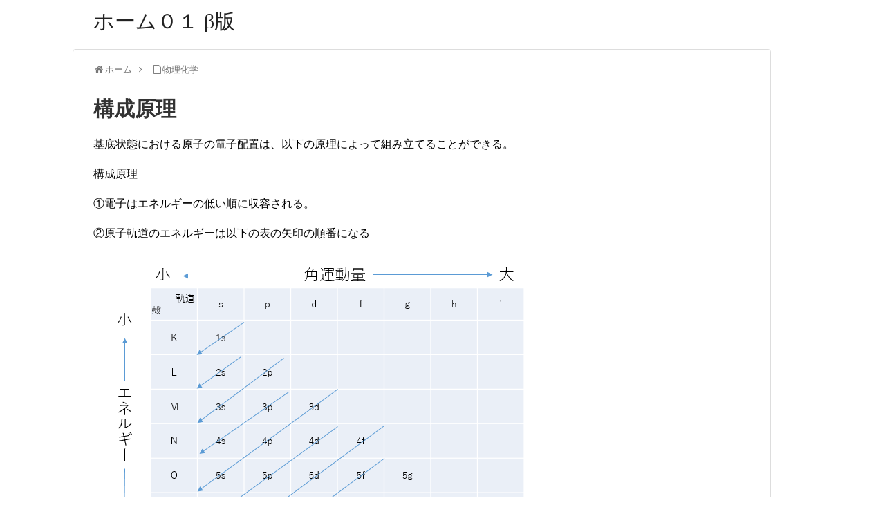

--- FILE ---
content_type: text/html; charset=UTF-8
request_url: https://home-01.com/%E7%89%A9%E7%90%86%E5%8C%96%E5%AD%A6/%E6%A7%8B%E6%88%90%E5%8E%9F%E7%90%86/
body_size: 10081
content:
<!DOCTYPE html>
<html lang="ja">
<head>

<script async src="//pagead2.googlesyndication.com/pagead/js/adsbygoogle.js"></script>
<script>
  (adsbygoogle = window.adsbygoogle || []).push({
    google_ad_client: "ca-pub-5231912028670311",
    enable_page_level_ads: true
  });
</script>
	
	<script data-ad-client="ca-pub-5231912028670311" async src="https://pagead2.googlesyndication.com/pagead/js/adsbygoogle.js"></script>
	
	<!-- Global site tag (gtag.js) - Google Analytics -->
<script async src="https://www.googletagmanager.com/gtag/js?id=UA-77011989-1"></script>
<script>
  window.dataLayer = window.dataLayer || [];
  function gtag(){dataLayer.push(arguments);}
  gtag('js', new Date());

  gtag('config', 'UA-77011989-1');
</script>


<meta charset="UTF-8">
  <meta name="viewport" content="width=1280, maximum-scale=1, user-scalable=yes">
<link rel="alternate" type="application/rss+xml" title="ホーム０１ β版 RSS Feed" href="https://home-01.com/feed/" />
<link rel="pingback" href="https://home-01.com/xmlrpc.php" />
<meta name="description" content="基底状態における原子の電子配置は、以下の原理によって組み立てることができる。構成原理①電子はエネルギーの低い順に収容される。②原子軌道のエネルギーは以下の表の矢印の順番になる③１つの軌道に対する電子配置は以下の４通りである。④s.p.d.f" />

<title>構成原理</title>
<meta name='robots' content='max-image-preview:large' />
<link rel="alternate" type="application/rss+xml" title="ホーム０１ β版 &raquo; フィード" href="https://home-01.com/feed/" />
<link rel="alternate" type="application/rss+xml" title="ホーム０１ β版 &raquo; コメントフィード" href="https://home-01.com/comments/feed/" />
<link rel="alternate" type="application/rss+xml" title="ホーム０１ β版 &raquo; 構成原理 のコメントのフィード" href="https://home-01.com/%e7%89%a9%e7%90%86%e5%8c%96%e5%ad%a6/%e6%a7%8b%e6%88%90%e5%8e%9f%e7%90%86/feed/" />
<script type="text/javascript">
window._wpemojiSettings = {"baseUrl":"https:\/\/s.w.org\/images\/core\/emoji\/14.0.0\/72x72\/","ext":".png","svgUrl":"https:\/\/s.w.org\/images\/core\/emoji\/14.0.0\/svg\/","svgExt":".svg","source":{"concatemoji":"https:\/\/home-01.com\/wp-includes\/js\/wp-emoji-release.min.js"}};
/*! This file is auto-generated */
!function(i,n){var o,s,e;function c(e){try{var t={supportTests:e,timestamp:(new Date).valueOf()};sessionStorage.setItem(o,JSON.stringify(t))}catch(e){}}function p(e,t,n){e.clearRect(0,0,e.canvas.width,e.canvas.height),e.fillText(t,0,0);var t=new Uint32Array(e.getImageData(0,0,e.canvas.width,e.canvas.height).data),r=(e.clearRect(0,0,e.canvas.width,e.canvas.height),e.fillText(n,0,0),new Uint32Array(e.getImageData(0,0,e.canvas.width,e.canvas.height).data));return t.every(function(e,t){return e===r[t]})}function u(e,t,n){switch(t){case"flag":return n(e,"\ud83c\udff3\ufe0f\u200d\u26a7\ufe0f","\ud83c\udff3\ufe0f\u200b\u26a7\ufe0f")?!1:!n(e,"\ud83c\uddfa\ud83c\uddf3","\ud83c\uddfa\u200b\ud83c\uddf3")&&!n(e,"\ud83c\udff4\udb40\udc67\udb40\udc62\udb40\udc65\udb40\udc6e\udb40\udc67\udb40\udc7f","\ud83c\udff4\u200b\udb40\udc67\u200b\udb40\udc62\u200b\udb40\udc65\u200b\udb40\udc6e\u200b\udb40\udc67\u200b\udb40\udc7f");case"emoji":return!n(e,"\ud83e\udef1\ud83c\udffb\u200d\ud83e\udef2\ud83c\udfff","\ud83e\udef1\ud83c\udffb\u200b\ud83e\udef2\ud83c\udfff")}return!1}function f(e,t,n){var r="undefined"!=typeof WorkerGlobalScope&&self instanceof WorkerGlobalScope?new OffscreenCanvas(300,150):i.createElement("canvas"),a=r.getContext("2d",{willReadFrequently:!0}),o=(a.textBaseline="top",a.font="600 32px Arial",{});return e.forEach(function(e){o[e]=t(a,e,n)}),o}function t(e){var t=i.createElement("script");t.src=e,t.defer=!0,i.head.appendChild(t)}"undefined"!=typeof Promise&&(o="wpEmojiSettingsSupports",s=["flag","emoji"],n.supports={everything:!0,everythingExceptFlag:!0},e=new Promise(function(e){i.addEventListener("DOMContentLoaded",e,{once:!0})}),new Promise(function(t){var n=function(){try{var e=JSON.parse(sessionStorage.getItem(o));if("object"==typeof e&&"number"==typeof e.timestamp&&(new Date).valueOf()<e.timestamp+604800&&"object"==typeof e.supportTests)return e.supportTests}catch(e){}return null}();if(!n){if("undefined"!=typeof Worker&&"undefined"!=typeof OffscreenCanvas&&"undefined"!=typeof URL&&URL.createObjectURL&&"undefined"!=typeof Blob)try{var e="postMessage("+f.toString()+"("+[JSON.stringify(s),u.toString(),p.toString()].join(",")+"));",r=new Blob([e],{type:"text/javascript"}),a=new Worker(URL.createObjectURL(r),{name:"wpTestEmojiSupports"});return void(a.onmessage=function(e){c(n=e.data),a.terminate(),t(n)})}catch(e){}c(n=f(s,u,p))}t(n)}).then(function(e){for(var t in e)n.supports[t]=e[t],n.supports.everything=n.supports.everything&&n.supports[t],"flag"!==t&&(n.supports.everythingExceptFlag=n.supports.everythingExceptFlag&&n.supports[t]);n.supports.everythingExceptFlag=n.supports.everythingExceptFlag&&!n.supports.flag,n.DOMReady=!1,n.readyCallback=function(){n.DOMReady=!0}}).then(function(){return e}).then(function(){var e;n.supports.everything||(n.readyCallback(),(e=n.source||{}).concatemoji?t(e.concatemoji):e.wpemoji&&e.twemoji&&(t(e.twemoji),t(e.wpemoji)))}))}((window,document),window._wpemojiSettings);
</script>
<style type="text/css">
img.wp-smiley,
img.emoji {
	display: inline !important;
	border: none !important;
	box-shadow: none !important;
	height: 1em !important;
	width: 1em !important;
	margin: 0 0.07em !important;
	vertical-align: -0.1em !important;
	background: none !important;
	padding: 0 !important;
}
</style>
	<link rel='stylesheet' id='simplicity-style-css' href='https://home-01.com/wp-content/themes/simplicity2/style.css' type='text/css' media='all' />
<link rel='stylesheet' id='font-awesome-style-css' href='https://home-01.com/wp-content/themes/simplicity2/webfonts/css/font-awesome.min.css' type='text/css' media='all' />
<link rel='stylesheet' id='icomoon-style-css' href='https://home-01.com/wp-content/themes/simplicity2/webfonts/icomoon/style.css' type='text/css' media='all' />
<link rel='stylesheet' id='code-highlight-style-css' href='https://home-01.com/wp-content/themes/simplicity2/highlight-js/styles/atelier-lakeside-dark.css' type='text/css' media='all' />
<link rel='stylesheet' id='extension-style-css' href='https://home-01.com/wp-content/themes/simplicity2/css/extension.css' type='text/css' media='all' />
<style id='extension-style-inline-css' type='text/css'>

#h-top {
  min-height:1px;
}
/************************************
** サムネイルの非表示
************************************/
a.entry-image,
.new-entry-thumb,
.popular-entry-thumb,
.related-entry-thumb{
  display:none;
}

.widget_new_popular .wpp-thumbnail,
.widget_popular_ranking .wpp-thumbnail{
  display: none;
}

.related-entry-thumbnail .related-entry-thumb{
  display: block;
}

.entry-card-content,
.related-entry-content{
  margin-left: 0;
}

.widget_new_popular ul li::before{
  display: none;
}

.new-entry,
#sidebar ul.wpp-list {
  padding-left: 1em;
}

.new-entry a,
#sidebar ul.wpp-list a{
  color: ;
  text-decoration: underline;
}
#header .alignleft {
  margin-right: 30px;
  max-width: none;
}
/*サムネイルをサークル状に*/
.entry-thumb img,
.related-entry-thumb img,
.widget_new_entries ul li img,
.widget_new_popular ul li img,
.widget_popular_ranking ul li img,
#prev-next img,
.widget_new_entries .new-entrys-large .new-entry img{
  border-radius:10px;
}
/*タイル状リスト*/
#main .entry{
  width:214px;
  margin:10px 5px 0 5px;
  border:1px solid #ddd;
  border-radius:5px;
  float:left;
  clear:none;
  overflow: visible;
}

#list .entry .entry-thumb {
  margin-top:0;
  margin-right: 0;
  margin-left:0;
  text-align:center;
  margin-bottom: 0;
}

.entry-thumb img{
  width:100%;
  height:auto;
  margin-bottom: 6px;
}

.entry-card-content {
  margin-left: 0;
  clear:both;
}

.entry h2 a{
  margin-top:0;
  font-size:16px;
  line-height:110%;
}

.entry .post-meta{
  margin:0;
  font-size:12px;
}

.entry-snippet{
  font-size:11px;
  padding:0 5px;
  word-wrap:break-word;
}

.entry-read a{
  font-size:12px;
  padding:0 5px;
}

.entry .post-meta .category{
  display:none;
}

.entry h2{
  padding:0 5px;
  word-wrap:break-word;
  line-height: 100%;
}

.entry-read a.entry-read-link{
  padding:5px 0;
  margin-left:5px;
  margin-right:5px;
  margin-bottom:5px;
  width:auto;
}


#main .entry{
  width:327px;
}

.entry-thumb img{
  width:327px;
}

.entry h2 a{
  font-size:18px;
}

.post-meta{
  font-size:16px;
}

@media screen and (max-width:440px){
  #main .entry{
    width:100%;
    margin:5px 0;
  }

  .entry-thumb img{
    width:100%;
  }

  .entry h2 a{
    font-size:16px;
  }

  .post-meta{
    font-size:14px;
  }
}
@media screen and (max-width:639px){
  .article br{
    display: block;
  }
}

</style>
<link rel='stylesheet' id='print-style-css' href='https://home-01.com/wp-content/themes/simplicity2/css/print.css' type='text/css' media='print' />
<link rel='stylesheet' id='sns-twitter-type-style-css' href='https://home-01.com/wp-content/themes/simplicity2/css/sns-twitter-type.css' type='text/css' media='all' />
<link rel='stylesheet' id='wp-block-library-css' href='https://home-01.com/wp-includes/css/dist/block-library/style.min.css' type='text/css' media='all' />
<style id='classic-theme-styles-inline-css' type='text/css'>
/*! This file is auto-generated */
.wp-block-button__link{color:#fff;background-color:#32373c;border-radius:9999px;box-shadow:none;text-decoration:none;padding:calc(.667em + 2px) calc(1.333em + 2px);font-size:1.125em}.wp-block-file__button{background:#32373c;color:#fff;text-decoration:none}
</style>
<style id='global-styles-inline-css' type='text/css'>
body{--wp--preset--color--black: #000000;--wp--preset--color--cyan-bluish-gray: #abb8c3;--wp--preset--color--white: #ffffff;--wp--preset--color--pale-pink: #f78da7;--wp--preset--color--vivid-red: #cf2e2e;--wp--preset--color--luminous-vivid-orange: #ff6900;--wp--preset--color--luminous-vivid-amber: #fcb900;--wp--preset--color--light-green-cyan: #7bdcb5;--wp--preset--color--vivid-green-cyan: #00d084;--wp--preset--color--pale-cyan-blue: #8ed1fc;--wp--preset--color--vivid-cyan-blue: #0693e3;--wp--preset--color--vivid-purple: #9b51e0;--wp--preset--gradient--vivid-cyan-blue-to-vivid-purple: linear-gradient(135deg,rgba(6,147,227,1) 0%,rgb(155,81,224) 100%);--wp--preset--gradient--light-green-cyan-to-vivid-green-cyan: linear-gradient(135deg,rgb(122,220,180) 0%,rgb(0,208,130) 100%);--wp--preset--gradient--luminous-vivid-amber-to-luminous-vivid-orange: linear-gradient(135deg,rgba(252,185,0,1) 0%,rgba(255,105,0,1) 100%);--wp--preset--gradient--luminous-vivid-orange-to-vivid-red: linear-gradient(135deg,rgba(255,105,0,1) 0%,rgb(207,46,46) 100%);--wp--preset--gradient--very-light-gray-to-cyan-bluish-gray: linear-gradient(135deg,rgb(238,238,238) 0%,rgb(169,184,195) 100%);--wp--preset--gradient--cool-to-warm-spectrum: linear-gradient(135deg,rgb(74,234,220) 0%,rgb(151,120,209) 20%,rgb(207,42,186) 40%,rgb(238,44,130) 60%,rgb(251,105,98) 80%,rgb(254,248,76) 100%);--wp--preset--gradient--blush-light-purple: linear-gradient(135deg,rgb(255,206,236) 0%,rgb(152,150,240) 100%);--wp--preset--gradient--blush-bordeaux: linear-gradient(135deg,rgb(254,205,165) 0%,rgb(254,45,45) 50%,rgb(107,0,62) 100%);--wp--preset--gradient--luminous-dusk: linear-gradient(135deg,rgb(255,203,112) 0%,rgb(199,81,192) 50%,rgb(65,88,208) 100%);--wp--preset--gradient--pale-ocean: linear-gradient(135deg,rgb(255,245,203) 0%,rgb(182,227,212) 50%,rgb(51,167,181) 100%);--wp--preset--gradient--electric-grass: linear-gradient(135deg,rgb(202,248,128) 0%,rgb(113,206,126) 100%);--wp--preset--gradient--midnight: linear-gradient(135deg,rgb(2,3,129) 0%,rgb(40,116,252) 100%);--wp--preset--font-size--small: 13px;--wp--preset--font-size--medium: 20px;--wp--preset--font-size--large: 36px;--wp--preset--font-size--x-large: 42px;--wp--preset--spacing--20: 0.44rem;--wp--preset--spacing--30: 0.67rem;--wp--preset--spacing--40: 1rem;--wp--preset--spacing--50: 1.5rem;--wp--preset--spacing--60: 2.25rem;--wp--preset--spacing--70: 3.38rem;--wp--preset--spacing--80: 5.06rem;--wp--preset--shadow--natural: 6px 6px 9px rgba(0, 0, 0, 0.2);--wp--preset--shadow--deep: 12px 12px 50px rgba(0, 0, 0, 0.4);--wp--preset--shadow--sharp: 6px 6px 0px rgba(0, 0, 0, 0.2);--wp--preset--shadow--outlined: 6px 6px 0px -3px rgba(255, 255, 255, 1), 6px 6px rgba(0, 0, 0, 1);--wp--preset--shadow--crisp: 6px 6px 0px rgba(0, 0, 0, 1);}:where(.is-layout-flex){gap: 0.5em;}:where(.is-layout-grid){gap: 0.5em;}body .is-layout-flow > .alignleft{float: left;margin-inline-start: 0;margin-inline-end: 2em;}body .is-layout-flow > .alignright{float: right;margin-inline-start: 2em;margin-inline-end: 0;}body .is-layout-flow > .aligncenter{margin-left: auto !important;margin-right: auto !important;}body .is-layout-constrained > .alignleft{float: left;margin-inline-start: 0;margin-inline-end: 2em;}body .is-layout-constrained > .alignright{float: right;margin-inline-start: 2em;margin-inline-end: 0;}body .is-layout-constrained > .aligncenter{margin-left: auto !important;margin-right: auto !important;}body .is-layout-constrained > :where(:not(.alignleft):not(.alignright):not(.alignfull)){max-width: var(--wp--style--global--content-size);margin-left: auto !important;margin-right: auto !important;}body .is-layout-constrained > .alignwide{max-width: var(--wp--style--global--wide-size);}body .is-layout-flex{display: flex;}body .is-layout-flex{flex-wrap: wrap;align-items: center;}body .is-layout-flex > *{margin: 0;}body .is-layout-grid{display: grid;}body .is-layout-grid > *{margin: 0;}:where(.wp-block-columns.is-layout-flex){gap: 2em;}:where(.wp-block-columns.is-layout-grid){gap: 2em;}:where(.wp-block-post-template.is-layout-flex){gap: 1.25em;}:where(.wp-block-post-template.is-layout-grid){gap: 1.25em;}.has-black-color{color: var(--wp--preset--color--black) !important;}.has-cyan-bluish-gray-color{color: var(--wp--preset--color--cyan-bluish-gray) !important;}.has-white-color{color: var(--wp--preset--color--white) !important;}.has-pale-pink-color{color: var(--wp--preset--color--pale-pink) !important;}.has-vivid-red-color{color: var(--wp--preset--color--vivid-red) !important;}.has-luminous-vivid-orange-color{color: var(--wp--preset--color--luminous-vivid-orange) !important;}.has-luminous-vivid-amber-color{color: var(--wp--preset--color--luminous-vivid-amber) !important;}.has-light-green-cyan-color{color: var(--wp--preset--color--light-green-cyan) !important;}.has-vivid-green-cyan-color{color: var(--wp--preset--color--vivid-green-cyan) !important;}.has-pale-cyan-blue-color{color: var(--wp--preset--color--pale-cyan-blue) !important;}.has-vivid-cyan-blue-color{color: var(--wp--preset--color--vivid-cyan-blue) !important;}.has-vivid-purple-color{color: var(--wp--preset--color--vivid-purple) !important;}.has-black-background-color{background-color: var(--wp--preset--color--black) !important;}.has-cyan-bluish-gray-background-color{background-color: var(--wp--preset--color--cyan-bluish-gray) !important;}.has-white-background-color{background-color: var(--wp--preset--color--white) !important;}.has-pale-pink-background-color{background-color: var(--wp--preset--color--pale-pink) !important;}.has-vivid-red-background-color{background-color: var(--wp--preset--color--vivid-red) !important;}.has-luminous-vivid-orange-background-color{background-color: var(--wp--preset--color--luminous-vivid-orange) !important;}.has-luminous-vivid-amber-background-color{background-color: var(--wp--preset--color--luminous-vivid-amber) !important;}.has-light-green-cyan-background-color{background-color: var(--wp--preset--color--light-green-cyan) !important;}.has-vivid-green-cyan-background-color{background-color: var(--wp--preset--color--vivid-green-cyan) !important;}.has-pale-cyan-blue-background-color{background-color: var(--wp--preset--color--pale-cyan-blue) !important;}.has-vivid-cyan-blue-background-color{background-color: var(--wp--preset--color--vivid-cyan-blue) !important;}.has-vivid-purple-background-color{background-color: var(--wp--preset--color--vivid-purple) !important;}.has-black-border-color{border-color: var(--wp--preset--color--black) !important;}.has-cyan-bluish-gray-border-color{border-color: var(--wp--preset--color--cyan-bluish-gray) !important;}.has-white-border-color{border-color: var(--wp--preset--color--white) !important;}.has-pale-pink-border-color{border-color: var(--wp--preset--color--pale-pink) !important;}.has-vivid-red-border-color{border-color: var(--wp--preset--color--vivid-red) !important;}.has-luminous-vivid-orange-border-color{border-color: var(--wp--preset--color--luminous-vivid-orange) !important;}.has-luminous-vivid-amber-border-color{border-color: var(--wp--preset--color--luminous-vivid-amber) !important;}.has-light-green-cyan-border-color{border-color: var(--wp--preset--color--light-green-cyan) !important;}.has-vivid-green-cyan-border-color{border-color: var(--wp--preset--color--vivid-green-cyan) !important;}.has-pale-cyan-blue-border-color{border-color: var(--wp--preset--color--pale-cyan-blue) !important;}.has-vivid-cyan-blue-border-color{border-color: var(--wp--preset--color--vivid-cyan-blue) !important;}.has-vivid-purple-border-color{border-color: var(--wp--preset--color--vivid-purple) !important;}.has-vivid-cyan-blue-to-vivid-purple-gradient-background{background: var(--wp--preset--gradient--vivid-cyan-blue-to-vivid-purple) !important;}.has-light-green-cyan-to-vivid-green-cyan-gradient-background{background: var(--wp--preset--gradient--light-green-cyan-to-vivid-green-cyan) !important;}.has-luminous-vivid-amber-to-luminous-vivid-orange-gradient-background{background: var(--wp--preset--gradient--luminous-vivid-amber-to-luminous-vivid-orange) !important;}.has-luminous-vivid-orange-to-vivid-red-gradient-background{background: var(--wp--preset--gradient--luminous-vivid-orange-to-vivid-red) !important;}.has-very-light-gray-to-cyan-bluish-gray-gradient-background{background: var(--wp--preset--gradient--very-light-gray-to-cyan-bluish-gray) !important;}.has-cool-to-warm-spectrum-gradient-background{background: var(--wp--preset--gradient--cool-to-warm-spectrum) !important;}.has-blush-light-purple-gradient-background{background: var(--wp--preset--gradient--blush-light-purple) !important;}.has-blush-bordeaux-gradient-background{background: var(--wp--preset--gradient--blush-bordeaux) !important;}.has-luminous-dusk-gradient-background{background: var(--wp--preset--gradient--luminous-dusk) !important;}.has-pale-ocean-gradient-background{background: var(--wp--preset--gradient--pale-ocean) !important;}.has-electric-grass-gradient-background{background: var(--wp--preset--gradient--electric-grass) !important;}.has-midnight-gradient-background{background: var(--wp--preset--gradient--midnight) !important;}.has-small-font-size{font-size: var(--wp--preset--font-size--small) !important;}.has-medium-font-size{font-size: var(--wp--preset--font-size--medium) !important;}.has-large-font-size{font-size: var(--wp--preset--font-size--large) !important;}.has-x-large-font-size{font-size: var(--wp--preset--font-size--x-large) !important;}
.wp-block-navigation a:where(:not(.wp-element-button)){color: inherit;}
:where(.wp-block-post-template.is-layout-flex){gap: 1.25em;}:where(.wp-block-post-template.is-layout-grid){gap: 1.25em;}
:where(.wp-block-columns.is-layout-flex){gap: 2em;}:where(.wp-block-columns.is-layout-grid){gap: 2em;}
.wp-block-pullquote{font-size: 1.5em;line-height: 1.6;}
</style>
<link rel='stylesheet' id='quiz-maker-css' href='https://home-01.com/wp-content/plugins/quiz-maker/public/css/quiz-maker-public.css' type='text/css' media='all' />
<script type='text/javascript' src='https://home-01.com/wp-includes/js/jquery/jquery.min.js' id='jquery-core-js'></script>
<script type='text/javascript' src='https://home-01.com/wp-includes/js/jquery/jquery-migrate.min.js' id='jquery-migrate-js'></script>
<link rel="EditURI" type="application/rsd+xml" title="RSD" href="https://home-01.com/xmlrpc.php?rsd" />
<meta name="generator" content="WordPress 6.3.7" />
<link rel="canonical" href="https://home-01.com/%e7%89%a9%e7%90%86%e5%8c%96%e5%ad%a6/%e6%a7%8b%e6%88%90%e5%8e%9f%e7%90%86/" />
<link rel='shortlink' href='https://home-01.com/?p=2645' />
<link rel="alternate" type="application/json+oembed" href="https://home-01.com/wp-json/oembed/1.0/embed?url=https%3A%2F%2Fhome-01.com%2F%25e7%2589%25a9%25e7%2590%2586%25e5%258c%2596%25e5%25ad%25a6%2F%25e6%25a7%258b%25e6%2588%2590%25e5%258e%259f%25e7%2590%2586%2F" />
<link rel="alternate" type="text/xml+oembed" href="https://home-01.com/wp-json/oembed/1.0/embed?url=https%3A%2F%2Fhome-01.com%2F%25e7%2589%25a9%25e7%2590%2586%25e5%258c%2596%25e5%25ad%25a6%2F%25e6%25a7%258b%25e6%2588%2590%25e5%258e%259f%25e7%2590%2586%2F&#038;format=xml" />
<link rel="shortcut icon" type="image/x-icon" href="http://home-01.com/wp-content/uploads/2017/02/0d40a5e4a645fc6b96e767d64ac0878e.png" />
<style type="text/css">.broken_link, a.broken_link {
	text-decoration: line-through;
}</style><link rel="icon" href="https://home-01.com/wp-content/uploads/2018/08/fb19e83ae3a17c0c86961224e5e75020-100x100.png" sizes="32x32" />
<link rel="icon" href="https://home-01.com/wp-content/uploads/2018/08/fb19e83ae3a17c0c86961224e5e75020.png" sizes="192x192" />
<link rel="apple-touch-icon" href="https://home-01.com/wp-content/uploads/2018/08/fb19e83ae3a17c0c86961224e5e75020.png" />
<meta name="msapplication-TileImage" content="https://home-01.com/wp-content/uploads/2018/08/fb19e83ae3a17c0c86961224e5e75020.png" />
		<style type="text/css" id="wp-custom-css">
			/*
ここに独自の CSS を追加することができます。

詳しくは上のヘルプアイコンをクリックしてください。
*/



/*
body {
  font-family:
      serif, YuMincho, “ヒラギノ明朝 ProN W3”, “Hiragino Mincho ProN”, “メイリオ”, Meiryo, serif;
  font-size:16px;
  -webkit-text-size-adjust: 100%;
}
*/

.box27 {
    position: relative;
    margin: 2em 0;
    padding: 0.5em 1em;
    border: solid 3px #62c1ce;
	background: #f5fffa;
}
.box27 .box-title {
    position: absolute;
    display: inline-block;
    top: -27px;
    left: -3px;
    padding: 0 9px;
    height: 25px;
    line-height: 25px;
    font-size: 17px;
    background: #62c1ce;
    color: #ffffff;
    font-weight: bold;
    border-radius: 5px 5px 0 0;
}
.box27 p {
    margin: 0; 
    padding: 0;
}

#masthead {
	display: none;
}

#content {
	padding-top: 0;
}

.content {
margin-top: 0;
}

/* レスポンシブ　ヘッダー画像下の空白を調整 */
@media (max-width: 1200px) {
 #masthead,#header-nav-area,#header-image,#sub,#main-footer{
  display:none;
}




		</style>
		

	
<script type="text/x-mathjax-config">
  MathJax.Hub.Config({
 tex2jax:{inlineMath: [['$','$'], ["\\(","\\)"],]} });
MathJax.Hub.Config({
extensions: ["tex2jax.js", "TeX/AMSmath.js"],
        jax: ["input/TeX", "output/SVG"],

 
 TeX: 
{
extensions: ["mhchem.js"],
    Macros: {
      RR: '{\\bf R}',
      dd: ['{\\displaystyle\\frac{\\partial #1}{\\partial #2}}', 2],
	  df: ['{\\displaystyle\\frac{{\\rm d} #1}{{\\rm d} #2}}', 2],
      ddp: ['{\\left(\\displaystyle\\frac{\\partial #1}{\\partial #2}\\right)}', 2],
       a: '{\\alpha}',
       D: '{\\Delta}',
       d: '{\\rm d}',
       p: '{\\partial}',
       maru: '{^\\circ}',
       f: ['{\\frac{#1}{#2}}', 2],
       it: '{\\displaystyle\\int}',
       dis: '{\\displaystyle}',
       fp: ['{\\left ( \\displaystyle\\frac{#1}{#2}\\right )} ', 2],
	   h: '{\\hbar}',
	   k: ['{k_{\\rm B}}'],
	   K: ['{{\\rm K}}'],
       sm: ['{\\displaystyle\\sum\\limits_{#1}^{#2}}',2],
       stst: '{^{\\circ \\kern -0.62em {-}}}',
       b: '\\begin{eqnarray}',
       e: '\\end{eqnarray}',
       s: ['{\\left ( {#1}\\right )} ', 1],
       t: ['{\\tilde{#1}  ', 1],
       m: ['{\\left \\{ {#1}\\right \\}  } ', 1],
       l: ['{\\left [ {#1}\\right ]  } ', 1],
       a: '{\\alpha}',
       a: '{\\alpha}',
     
    }
  }
  

});


</script>
<script async src="https://cdnjs.cloudflare.com/ajax/libs/mathjax/2.7.0/MathJax.js?config=TeX-AMS_CHTML"></script>

	
<meta http-equiv="X-UA-Compatible" CONTENT="IE=EmulateIE7" />

<script>
	function speak(word) {
		var speech = new SpeechSynthesisUtterance(word);
		speech.voiceURI = 'Google US English';
		speech.lang = 'en-US';
		speechSynthesis.speak(speech);
	}
</script>


	
</head>
  <body class="page-template-default page page-id-2645 page-child parent-pageid-3045" itemscope itemtype="http://schema.org/WebPage">
    <div id="container">

      <!-- header -->
      <header itemscope itemtype="http://schema.org/WPHeader">
        <div id="header" class="clearfix">
          <div id="header-in">

                        <div id="h-top">
              <!-- モバイルメニュー表示用のボタン -->
<div id="mobile-menu">
  <a id="mobile-menu-toggle" href="#"><span class="fa fa-bars fa-2x"></span></a>
</div>

              <div class="alignleft top-title-catchphrase">
                <!-- サイトのタイトル -->
<p id="site-title" itemscope itemtype="http://schema.org/Organization">
  <a href="https://home-01.com/">ホーム０１ β版</a></p>
<!-- サイトの概要 -->
<p id="site-description">
  </p>
              </div>

              <div class="alignright top-sns-follows">
                              </div>

            </div><!-- /#h-top -->
          </div><!-- /#header-in -->
        </div><!-- /#header -->
      </header>

      <!-- Navigation -->
<nav itemscope itemtype="http://schema.org/SiteNavigationElement">
  <div id="navi">
      	<div id="navi-in">
          </div><!-- /#navi-in -->
  </div><!-- /#navi -->
</nav>
<!-- /Navigation -->
      <!-- 本体部分 -->
      <div id="body">
        <div id="body-in">

          
          <!-- main -->
          <main itemscope itemprop="mainContentOfPage">
            <div id="main" itemscope itemtype="http://schema.org/Blog">

<script src="https://cdn.rawgit.com/google/code-prettify/master/loader/run_prettify.js"></script>



 <style type="text/css">
#sidebar{display:none;}
#main{width:1010px;}
.ad-right{float:left;}
</style>
 
<div id="breadcrumb" class="breadcrumb-page">
    <div itemtype="http://data-vocabulary.org/Breadcrumb" itemscope=""><span class="fa fa-home fa-fw"></span><a href="https://home-01.com" itemprop="url"><span itemprop="title">ホーム</span></a><span class="sp"><span class="fa fa-angle-right"></span></span></div>
      <div itemtype="http://data-vocabulary.org/Breadcrumb" itemscope=""><span class="fa fa-file-o fa-fw"></span><a href="https://home-01.com/%e7%89%a9%e7%90%86%e5%8c%96%e5%ad%a6/" itemprop="url"><span itemprop="title">物理化学</span></a></div>
  </div><!-- /#breadcrumb -->
        <div id="post-2645" class="post-2645 page type-page status-publish has-post-thumbnail">
        <article class="article">
          <header>
            <h1 class="entry-title">構成原理</h1>
            <p class="post-meta">
              

              
                          </p>

            
            
            
                    </header>

        
        <div id="the-content" class="entry-content">
        <p>基底状態における原子の電子配置は、以下の原理によって組み立てることができる。</p>
<p>構成原理</p>
<p>①電子はエネルギーの低い順に収容される。</p>
<p>②原子軌道のエネルギーは以下の表の矢印の順番になる</p>
<p><img alt="" decoding="async" src="https://home-01.com/wp-content/uploads/2016/11/e776793f6e1d3e4603efe98b18bddac6.png" /></p>
<p>③１つの軌道に対する電子配置は以下の４通りである。</p>
<p><img alt="" decoding="async" src="https://home-01.com/wp-content/uploads/2016/11/e53593fa661a4aea46ca49971a0122ec.png" /></p>
<p>④s.p.d.f軌道には各々２、６、１０、１４個まで電子が収容される。</p>
<p>⑤エネルギーが等しい複数個の原子軌道に２個以上の電子を配置するときは<a href="https://home-01.com/フントの法則">フントの法則</a>に従う。</p>
<p>&ensp;</p>
        </div>

        <footer>
          <!-- ページリンク -->

                      <div id="widget-under-page-article" class="widgets">
                              <div id="pc_ad-3" class="widget-under-page-article widget_pc_ad">      <div class="ad-space">
        <div class="ad-label">スポンサーリンク</div>
        <div class="ad-responsive ad-pc adsense-336"><script async src="//pagead2.googlesyndication.com/pagead/js/adsbygoogle.js"></script>
<!-- ホーム01用ad -->
<ins class="adsbygoogle"
     style="display:block"
     data-ad-client="ca-pub-5231912028670311"
     data-ad-slot="9362937673"
     data-ad-format="auto"></ins>
<script>
(adsbygoogle = window.adsbygoogle || []).push({});
</script>
</div>
      </div>
    </div>                  </div>
          

            <!-- 文章下広告 -->
                  
          
                    <div id="sns-group">
          
                    </div>
          
          
          <p class="footer-post-meta">

            
            
                      </p>
        </footer>
        </article><!-- .article -->
      </div><!-- .page -->
    
            </div><!-- /#main -->
          </main>
        <!-- sidebar -->
<div id="sidebar" role="complementary">
    
  <div id="sidebar-widget">
  <!-- ウイジェット -->
  <aside id="archives-2" class="widget widget_archive"><h3 class="widget_title sidebar_widget_title">活動報告</h3>
			<ul>
							</ul>

			</aside>  </div>

  
</div><!-- /#sidebar -->
        </div><!-- /#body-in -->
      </div><!-- /#body -->

      <!-- footer -->
      <footer itemscope itemtype="http://schema.org/WPFooter">
        <div id="footer" class="main-footer">
          <div id="footer-in">

            
          <div class="clear"></div>
            <div id="copyright" class="wrapper">
                            <div class="credit">
                &copy;   <a href="https://home-01.com">ホーム０１ β版</a>              </div>

                          </div>
        </div><!-- /#footer-in -->
        </div><!-- /#footer -->
      </footer>
      <div id="page-top">
      <a id="move-page-top"><span class="fa fa-angle-double-up fa-2x"></span></a>
  
</div>
          </div><!-- /#container -->
    <script>function expand(e){e.style.display="none"==e.style.display?"block":"none"}function wpex_toggle(e,n,l){el=document.getElementById("wpexlink"+e),el.innerHTML=el.innerHTML==n?l:n,expand(document.getElementById("wpex"+e))}</script><script src="https://home-01.com/wp-includes/js/comment-reply.min.js" async></script>
<script src="https://home-01.com/wp-content/themes/simplicity2/javascript.js" defer></script>
            <script src="https://home-01.com/wp-content/themes/simplicity2/highlight-js/highlight.min.js"></script>
<script type="text/javascript">
(function($){
 $('.entry-content pre').each(function(i, block) {
  hljs.highlightBlock(block);
 });
})(jQuery);
</script>
    

    
  </body>
</html>

<!--
Performance optimized by W3 Total Cache. Learn more: https://www.boldgrid.com/w3-total-cache/

オブジェクトキャッシュ 1/57 オブジェクトが disk を使用中
Page Caching using disk: enhanced (SSL caching disabled) 
disk (リクエスト全体 modification query) を使用してデータベースキャッシュ

Served from: home-01.com @ 2026-01-23 02:25:13 by W3 Total Cache
-->

--- FILE ---
content_type: text/html; charset=utf-8
request_url: https://www.google.com/recaptcha/api2/aframe
body_size: 268
content:
<!DOCTYPE HTML><html><head><meta http-equiv="content-type" content="text/html; charset=UTF-8"></head><body><script nonce="pBpIj8R9UbRx7wc97Bj5OQ">/** Anti-fraud and anti-abuse applications only. See google.com/recaptcha */ try{var clients={'sodar':'https://pagead2.googlesyndication.com/pagead/sodar?'};window.addEventListener("message",function(a){try{if(a.source===window.parent){var b=JSON.parse(a.data);var c=clients[b['id']];if(c){var d=document.createElement('img');d.src=c+b['params']+'&rc='+(localStorage.getItem("rc::a")?sessionStorage.getItem("rc::b"):"");window.document.body.appendChild(d);sessionStorage.setItem("rc::e",parseInt(sessionStorage.getItem("rc::e")||0)+1);localStorage.setItem("rc::h",'1769102715782');}}}catch(b){}});window.parent.postMessage("_grecaptcha_ready", "*");}catch(b){}</script></body></html>